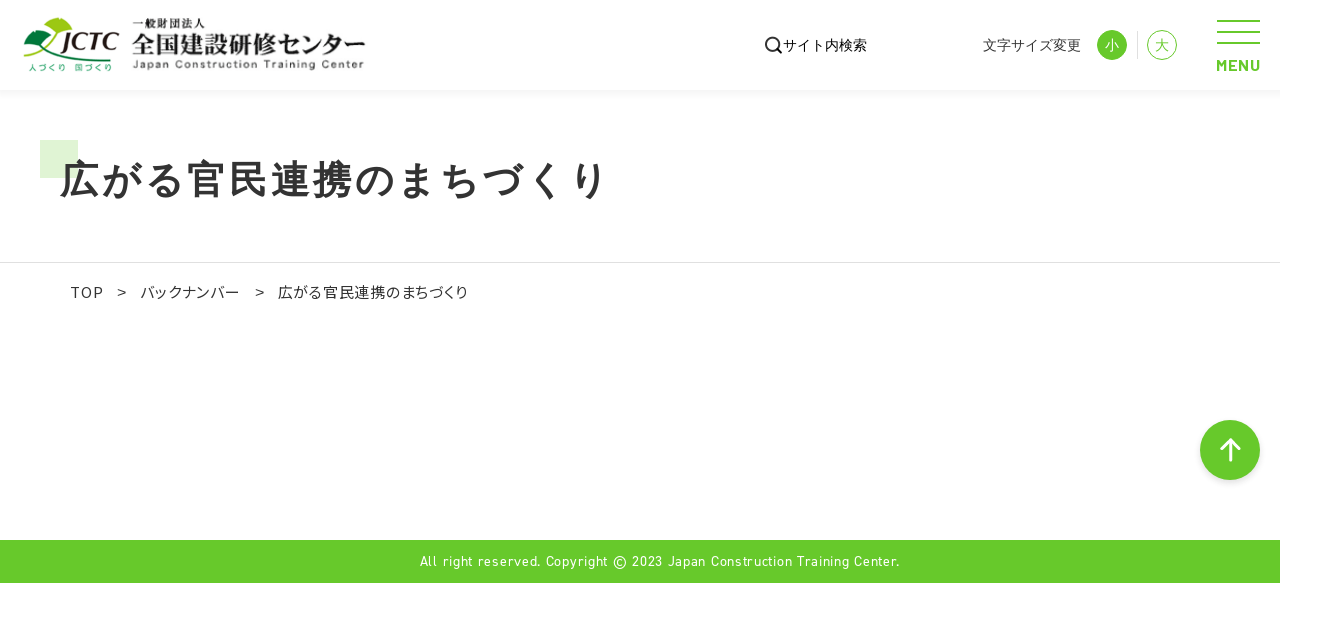

--- FILE ---
content_type: text/html; charset=UTF-8
request_url: https://www.jctc.jp/backnumber/1018/
body_size: 26214
content:
<!DOCTYPE html>
<html dir="ltr" lang="ja"
	prefix="og: https://ogp.me/ns#"  class="no-js">

<head prefix="og: http://ogp.me/ns#  article: http://ogp.me/ns/article#">

    <!-- GAタグ -->

                <!--GTM-->
        <script async src="https://www.googletagmanager.com/gtag/js?id=G-4215VSY8JS"></script>
        <script>
            window.dataLayer = window.dataLayer || [];

            function gtag() {
                dataLayer.push(arguments);
            }
            gtag('js', new Date());

            gtag('config', 'G-4215VSY8JS');
        </script>
        <!--/GTM-->
        <meta name="google-site-verification" content="8GfAAsSB2meZIN1oxriszaX5WMgCM08_1Cc8gh2x7xI" />


    <meta charset="UTF-8">
    <meta http-equiv="X-UA-Compatible" content="IE=edge">
    <meta name="format-detection" content="telephone=no">
    <meta name="viewport" content="width=device-width, user-scalable=1, initial-scale=1, viewport-fit=cover">
    <meta property="og:image" content="https://www.jctc.jp/wjctcp/wp-content/themes/jctc_theme/_assets/images/_etc/ogp.jpg">
    <meta name="description" content="一般財団法人　全国建設研修センター(JCTC)は、国づくり・まちづくり並びにこれに携わる人材の育成に全力で取り組んでいます。">
    <meta name="keywords" content="(一財)全国建設研修センター／監理技術者講習,(一財)全国建設研修センター／建設研修,(財)全国建設研修センター／国家試験,(一財)全国建設研修センター／図書出版／JCTC">
        <link rel="icon" type="image/x-icon" href="https://www.jctc.jp/wjctcp/wp-content/themes/jctc_theme/_assets/images/_etc/favicon.ico">
    <link rel="icon" type="image/png" href="https://www.jctc.jp/wjctcp/wp-content/themes/jctc_theme/_assets/images/_etc/favicon.png">
    <link rel="apple-touch-icon" type="image/png" href="https://www.jctc.jp/wjctcp/wp-content/themes/jctc_theme/_assets/images/_etc/custom-icon.png">
    <!-- wp_head START -->
    <title>広がる官民連携のまちづくり | 一般財団法人 全国建設研修センター</title>

		<!-- All in One SEO 4.2.9 - aioseo.com -->
		<meta name="robots" content="max-image-preview:large" />
		<link rel="canonical" href="https://www.jctc.jp/backnumber/1018/" />
		<meta name="generator" content="All in One SEO (AIOSEO) 4.2.9 " />
		<meta property="og:locale" content="ja_JP" />
		<meta property="og:site_name" content="一般財団法人　全国建設研修センター |" />
		<meta property="og:type" content="article" />
		<meta property="og:title" content="広がる官民連携のまちづくり | 一般財団法人 全国建設研修センター" />
		<meta property="og:url" content="https://www.jctc.jp/backnumber/1018/" />
		<meta property="article:published_time" content="2018-03-13T07:07:42+00:00" />
		<meta property="article:modified_time" content="2023-02-14T05:07:42+00:00" />
		<meta name="twitter:card" content="summary_large_image" />
		<meta name="twitter:title" content="広がる官民連携のまちづくり | 一般財団法人 全国建設研修センター" />
		<script type="application/ld+json" class="aioseo-schema">
			{"@context":"https:\/\/schema.org","@graph":[{"@type":"BreadcrumbList","@id":"https:\/\/www.jctc.jp\/backnumber\/1018\/#breadcrumblist","itemListElement":[{"@type":"ListItem","@id":"https:\/\/www.jctc.jp\/#listItem","position":1,"item":{"@type":"WebPage","@id":"https:\/\/www.jctc.jp\/","name":"\u30db\u30fc\u30e0","url":"https:\/\/www.jctc.jp\/"},"nextItem":"https:\/\/www.jctc.jp\/backnumber\/1018\/#listItem"},{"@type":"ListItem","@id":"https:\/\/www.jctc.jp\/backnumber\/1018\/#listItem","position":2,"item":{"@type":"WebPage","@id":"https:\/\/www.jctc.jp\/backnumber\/1018\/","name":"\u5e83\u304c\u308b\u5b98\u6c11\u9023\u643a\u306e\u307e\u3061\u3065\u304f\u308a","url":"https:\/\/www.jctc.jp\/backnumber\/1018\/"},"previousItem":"https:\/\/www.jctc.jp\/#listItem"}]},{"@type":"Organization","@id":"https:\/\/www.jctc.jp\/#organization","name":"JCTC","url":"https:\/\/www.jctc.jp\/"},{"@type":"Person","@id":"https:\/\/www.jctc.jp\/author\/commude_dm1n\/#author","url":"https:\/\/www.jctc.jp\/author\/commude_dm1n\/","name":"COMMUDE_@dM1n"},{"@type":"WebPage","@id":"https:\/\/www.jctc.jp\/backnumber\/1018\/#webpage","url":"https:\/\/www.jctc.jp\/backnumber\/1018\/","name":"\u5e83\u304c\u308b\u5b98\u6c11\u9023\u643a\u306e\u307e\u3061\u3065\u304f\u308a | \u4e00\u822c\u8ca1\u56e3\u6cd5\u4eba \u5168\u56fd\u5efa\u8a2d\u7814\u4fee\u30bb\u30f3\u30bf\u30fc","inLanguage":"ja","isPartOf":{"@id":"https:\/\/www.jctc.jp\/#website"},"breadcrumb":{"@id":"https:\/\/www.jctc.jp\/backnumber\/1018\/#breadcrumblist"},"author":{"@id":"https:\/\/www.jctc.jp\/author\/commude_dm1n\/#author"},"creator":{"@id":"https:\/\/www.jctc.jp\/author\/commude_dm1n\/#author"},"image":{"@type":"ImageObject","url":"https:\/\/www.jctc.jp\/wjctcp\/wp-content\/uploads\/2006\/09\/139-scaled.jpg","@id":"https:\/\/www.jctc.jp\/#mainImage","width":1810,"height":2560},"primaryImageOfPage":{"@id":"https:\/\/www.jctc.jp\/backnumber\/1018\/#mainImage"},"datePublished":"2018-03-13T07:07:42+09:00","dateModified":"2023-02-14T05:07:42+09:00"},{"@type":"WebSite","@id":"https:\/\/www.jctc.jp\/#website","url":"https:\/\/www.jctc.jp\/","name":"JCTC","inLanguage":"ja","publisher":{"@id":"https:\/\/www.jctc.jp\/#organization"}}]}
		</script>
		<!-- All in One SEO -->

<link rel='dns-prefetch' href='//ajax.googleapis.com' />
<link rel='dns-prefetch' href='//unpkg.com' />
<link rel='dns-prefetch' href='//use.typekit.net' />
<link rel="alternate" type="application/rss+xml" title="一般財団法人　全国建設研修センター &raquo; フィード" href="https://www.jctc.jp/feed/" />
<link rel="alternate" type="application/rss+xml" title="一般財団法人　全国建設研修センター &raquo; コメントフィード" href="https://www.jctc.jp/comments/feed/" />
<link rel='stylesheet' id='wp-block-library-css' href='https://www.jctc.jp/wjctcp/wp-includes/css/dist/block-library/style.min.css?ver=6.1.1' type='text/css' media='all' />
<link rel='stylesheet' id='classic-theme-styles-css' href='https://www.jctc.jp/wjctcp/wp-includes/css/classic-themes.min.css?ver=1' type='text/css' media='all' />
<style id='global-styles-inline-css' type='text/css'>
body{--wp--preset--color--black: #000000;--wp--preset--color--cyan-bluish-gray: #abb8c3;--wp--preset--color--white: #ffffff;--wp--preset--color--pale-pink: #f78da7;--wp--preset--color--vivid-red: #cf2e2e;--wp--preset--color--luminous-vivid-orange: #ff6900;--wp--preset--color--luminous-vivid-amber: #fcb900;--wp--preset--color--light-green-cyan: #7bdcb5;--wp--preset--color--vivid-green-cyan: #00d084;--wp--preset--color--pale-cyan-blue: #8ed1fc;--wp--preset--color--vivid-cyan-blue: #0693e3;--wp--preset--color--vivid-purple: #9b51e0;--wp--preset--gradient--vivid-cyan-blue-to-vivid-purple: linear-gradient(135deg,rgba(6,147,227,1) 0%,rgb(155,81,224) 100%);--wp--preset--gradient--light-green-cyan-to-vivid-green-cyan: linear-gradient(135deg,rgb(122,220,180) 0%,rgb(0,208,130) 100%);--wp--preset--gradient--luminous-vivid-amber-to-luminous-vivid-orange: linear-gradient(135deg,rgba(252,185,0,1) 0%,rgba(255,105,0,1) 100%);--wp--preset--gradient--luminous-vivid-orange-to-vivid-red: linear-gradient(135deg,rgba(255,105,0,1) 0%,rgb(207,46,46) 100%);--wp--preset--gradient--very-light-gray-to-cyan-bluish-gray: linear-gradient(135deg,rgb(238,238,238) 0%,rgb(169,184,195) 100%);--wp--preset--gradient--cool-to-warm-spectrum: linear-gradient(135deg,rgb(74,234,220) 0%,rgb(151,120,209) 20%,rgb(207,42,186) 40%,rgb(238,44,130) 60%,rgb(251,105,98) 80%,rgb(254,248,76) 100%);--wp--preset--gradient--blush-light-purple: linear-gradient(135deg,rgb(255,206,236) 0%,rgb(152,150,240) 100%);--wp--preset--gradient--blush-bordeaux: linear-gradient(135deg,rgb(254,205,165) 0%,rgb(254,45,45) 50%,rgb(107,0,62) 100%);--wp--preset--gradient--luminous-dusk: linear-gradient(135deg,rgb(255,203,112) 0%,rgb(199,81,192) 50%,rgb(65,88,208) 100%);--wp--preset--gradient--pale-ocean: linear-gradient(135deg,rgb(255,245,203) 0%,rgb(182,227,212) 50%,rgb(51,167,181) 100%);--wp--preset--gradient--electric-grass: linear-gradient(135deg,rgb(202,248,128) 0%,rgb(113,206,126) 100%);--wp--preset--gradient--midnight: linear-gradient(135deg,rgb(2,3,129) 0%,rgb(40,116,252) 100%);--wp--preset--duotone--dark-grayscale: url('#wp-duotone-dark-grayscale');--wp--preset--duotone--grayscale: url('#wp-duotone-grayscale');--wp--preset--duotone--purple-yellow: url('#wp-duotone-purple-yellow');--wp--preset--duotone--blue-red: url('#wp-duotone-blue-red');--wp--preset--duotone--midnight: url('#wp-duotone-midnight');--wp--preset--duotone--magenta-yellow: url('#wp-duotone-magenta-yellow');--wp--preset--duotone--purple-green: url('#wp-duotone-purple-green');--wp--preset--duotone--blue-orange: url('#wp-duotone-blue-orange');--wp--preset--font-size--small: 13px;--wp--preset--font-size--medium: 20px;--wp--preset--font-size--large: 36px;--wp--preset--font-size--x-large: 42px;--wp--preset--spacing--20: 0.44rem;--wp--preset--spacing--30: 0.67rem;--wp--preset--spacing--40: 1rem;--wp--preset--spacing--50: 1.5rem;--wp--preset--spacing--60: 2.25rem;--wp--preset--spacing--70: 3.38rem;--wp--preset--spacing--80: 5.06rem;}:where(.is-layout-flex){gap: 0.5em;}body .is-layout-flow > .alignleft{float: left;margin-inline-start: 0;margin-inline-end: 2em;}body .is-layout-flow > .alignright{float: right;margin-inline-start: 2em;margin-inline-end: 0;}body .is-layout-flow > .aligncenter{margin-left: auto !important;margin-right: auto !important;}body .is-layout-constrained > .alignleft{float: left;margin-inline-start: 0;margin-inline-end: 2em;}body .is-layout-constrained > .alignright{float: right;margin-inline-start: 2em;margin-inline-end: 0;}body .is-layout-constrained > .aligncenter{margin-left: auto !important;margin-right: auto !important;}body .is-layout-constrained > :where(:not(.alignleft):not(.alignright):not(.alignfull)){max-width: var(--wp--style--global--content-size);margin-left: auto !important;margin-right: auto !important;}body .is-layout-constrained > .alignwide{max-width: var(--wp--style--global--wide-size);}body .is-layout-flex{display: flex;}body .is-layout-flex{flex-wrap: wrap;align-items: center;}body .is-layout-flex > *{margin: 0;}:where(.wp-block-columns.is-layout-flex){gap: 2em;}.has-black-color{color: var(--wp--preset--color--black) !important;}.has-cyan-bluish-gray-color{color: var(--wp--preset--color--cyan-bluish-gray) !important;}.has-white-color{color: var(--wp--preset--color--white) !important;}.has-pale-pink-color{color: var(--wp--preset--color--pale-pink) !important;}.has-vivid-red-color{color: var(--wp--preset--color--vivid-red) !important;}.has-luminous-vivid-orange-color{color: var(--wp--preset--color--luminous-vivid-orange) !important;}.has-luminous-vivid-amber-color{color: var(--wp--preset--color--luminous-vivid-amber) !important;}.has-light-green-cyan-color{color: var(--wp--preset--color--light-green-cyan) !important;}.has-vivid-green-cyan-color{color: var(--wp--preset--color--vivid-green-cyan) !important;}.has-pale-cyan-blue-color{color: var(--wp--preset--color--pale-cyan-blue) !important;}.has-vivid-cyan-blue-color{color: var(--wp--preset--color--vivid-cyan-blue) !important;}.has-vivid-purple-color{color: var(--wp--preset--color--vivid-purple) !important;}.has-black-background-color{background-color: var(--wp--preset--color--black) !important;}.has-cyan-bluish-gray-background-color{background-color: var(--wp--preset--color--cyan-bluish-gray) !important;}.has-white-background-color{background-color: var(--wp--preset--color--white) !important;}.has-pale-pink-background-color{background-color: var(--wp--preset--color--pale-pink) !important;}.has-vivid-red-background-color{background-color: var(--wp--preset--color--vivid-red) !important;}.has-luminous-vivid-orange-background-color{background-color: var(--wp--preset--color--luminous-vivid-orange) !important;}.has-luminous-vivid-amber-background-color{background-color: var(--wp--preset--color--luminous-vivid-amber) !important;}.has-light-green-cyan-background-color{background-color: var(--wp--preset--color--light-green-cyan) !important;}.has-vivid-green-cyan-background-color{background-color: var(--wp--preset--color--vivid-green-cyan) !important;}.has-pale-cyan-blue-background-color{background-color: var(--wp--preset--color--pale-cyan-blue) !important;}.has-vivid-cyan-blue-background-color{background-color: var(--wp--preset--color--vivid-cyan-blue) !important;}.has-vivid-purple-background-color{background-color: var(--wp--preset--color--vivid-purple) !important;}.has-black-border-color{border-color: var(--wp--preset--color--black) !important;}.has-cyan-bluish-gray-border-color{border-color: var(--wp--preset--color--cyan-bluish-gray) !important;}.has-white-border-color{border-color: var(--wp--preset--color--white) !important;}.has-pale-pink-border-color{border-color: var(--wp--preset--color--pale-pink) !important;}.has-vivid-red-border-color{border-color: var(--wp--preset--color--vivid-red) !important;}.has-luminous-vivid-orange-border-color{border-color: var(--wp--preset--color--luminous-vivid-orange) !important;}.has-luminous-vivid-amber-border-color{border-color: var(--wp--preset--color--luminous-vivid-amber) !important;}.has-light-green-cyan-border-color{border-color: var(--wp--preset--color--light-green-cyan) !important;}.has-vivid-green-cyan-border-color{border-color: var(--wp--preset--color--vivid-green-cyan) !important;}.has-pale-cyan-blue-border-color{border-color: var(--wp--preset--color--pale-cyan-blue) !important;}.has-vivid-cyan-blue-border-color{border-color: var(--wp--preset--color--vivid-cyan-blue) !important;}.has-vivid-purple-border-color{border-color: var(--wp--preset--color--vivid-purple) !important;}.has-vivid-cyan-blue-to-vivid-purple-gradient-background{background: var(--wp--preset--gradient--vivid-cyan-blue-to-vivid-purple) !important;}.has-light-green-cyan-to-vivid-green-cyan-gradient-background{background: var(--wp--preset--gradient--light-green-cyan-to-vivid-green-cyan) !important;}.has-luminous-vivid-amber-to-luminous-vivid-orange-gradient-background{background: var(--wp--preset--gradient--luminous-vivid-amber-to-luminous-vivid-orange) !important;}.has-luminous-vivid-orange-to-vivid-red-gradient-background{background: var(--wp--preset--gradient--luminous-vivid-orange-to-vivid-red) !important;}.has-very-light-gray-to-cyan-bluish-gray-gradient-background{background: var(--wp--preset--gradient--very-light-gray-to-cyan-bluish-gray) !important;}.has-cool-to-warm-spectrum-gradient-background{background: var(--wp--preset--gradient--cool-to-warm-spectrum) !important;}.has-blush-light-purple-gradient-background{background: var(--wp--preset--gradient--blush-light-purple) !important;}.has-blush-bordeaux-gradient-background{background: var(--wp--preset--gradient--blush-bordeaux) !important;}.has-luminous-dusk-gradient-background{background: var(--wp--preset--gradient--luminous-dusk) !important;}.has-pale-ocean-gradient-background{background: var(--wp--preset--gradient--pale-ocean) !important;}.has-electric-grass-gradient-background{background: var(--wp--preset--gradient--electric-grass) !important;}.has-midnight-gradient-background{background: var(--wp--preset--gradient--midnight) !important;}.has-small-font-size{font-size: var(--wp--preset--font-size--small) !important;}.has-medium-font-size{font-size: var(--wp--preset--font-size--medium) !important;}.has-large-font-size{font-size: var(--wp--preset--font-size--large) !important;}.has-x-large-font-size{font-size: var(--wp--preset--font-size--x-large) !important;}
.wp-block-navigation a:where(:not(.wp-element-button)){color: inherit;}
:where(.wp-block-columns.is-layout-flex){gap: 2em;}
.wp-block-pullquote{font-size: 1.5em;line-height: 1.6;}
</style>
<link rel='stylesheet' id='wp-pagenavi-css' href='https://www.jctc.jp/wjctcp/wp-content/plugins/wp-pagenavi/pagenavi-css.css?ver=2.70' type='text/css' media='all' />
<link rel='stylesheet' id='fancybox-css' href='https://www.jctc.jp/wjctcp/wp-content/themes/jctc_theme/_assets/lib/fancybox/jquery.fancybox.min.css?ver=3.5.7' type='text/css' media='all' />
<link rel='stylesheet' id='font-css' href='https://use.typekit.net/cti4gmb.css?ver=6.1.1' type='text/css' media='all' />
<link rel='stylesheet' id='style-css' href='https://www.jctc.jp/wjctcp/wp-content/themes/jctc_theme/_assets/css/style.css?20230803&#038;ver=1.0' type='text/css' media='all' />
<link rel='stylesheet' id='scrollhint-css' href='https://unpkg.com/scroll-hint@latest/css/scroll-hint.css?ver=6.1.1' type='text/css' media='all' />
<link rel='shortlink' href='https://www.jctc.jp/?p=1018' />
    <script>
        let ajaxUrl = 'https://www.jctc.jp/wjctcp/wp-admin/admin-ajax.php';
    </script>
    <!-- wp_head END -->
</head>



<body class="is_page__single is_post__backnumber is_arti__1018 is_arti__backnumber-1018 is_page__lower">


    <!-- //////////////////// HEADER START //////////////////// -->
    <header class="siteHeader">
        <div class="siteHeader__inner">
            <p class="siteHeader__logo"><a class="siteHeader__logoLink" href="https://www.jctc.jp"><img class="siteHeader__logoImg" src="https://www.jctc.jp/wjctcp/wp-content/themes/jctc_theme/_assets/images/common/siteHeader__logo.png" alt=""></a></p>
            <div class="siteHeader__right">
                <div class="siteHeader__searchArea">
                    <form method="get" action="https://www.jctc.jp" class="textSearchArea siteHeader__searchAreaForm">
                        <label class="siteHeader__searchAreaSubmitBtnWrap" id="searchTextArea">
                            <!-- <input type="submit" name="" value="" class="siteHeader__searchAreaSubmitBtnInput"> -->
                            <figure class="siteHeader__searchIcon"><img class="siteHeader__searchIconImg" src="https://www.jctc.jp/wjctcp/wp-content/themes/jctc_theme/_assets/images/common/siteHeader__srachIcon.png" alt=""></figure>
                            <input type="text" name="s" value="" placeholder="サイト内検索" autocomplete="off" class="siteHeader__searchAreaTextInput" for="searchTextArea">
                        </label>
                    </form>
                </div>
                <div class="siteHeader__fontSizeArea">
                    <div class="siteHeader__fontSizeText">文字サイズ変更</div>
                    <ul class="siteHeader__fontSize">
                        <li class="siteHeader__fontSizeMedium">小</li>
                        <li class="siteHeader__fontSizeLarge">大</li>
                    </ul>
                </div>
                <div class="siteHeader__drawer" id="hamburgerMenu"><span class="siteHeader__drawerLine"></span><span class="siteHeader__drawerLine"></span><span class="siteHeader__drawerLine"></span>
                    <p class="siteHeader__drawerText">MENU</p>
                    <p class="siteHeader__drawerText is-active">CLOSE</p>
                </div>
            </div>
        </div>
        <div class="siteHeader__nav u-pcDb" id="headerNavPc">
            <ul class="siteHeader__navList">
                <li class="siteHeader__navItem commonGreenLinkButtonItem"><a class="commonGreenLinkButton" href="https://www.jctc.jp"><span class="commonGreenLinkButtonText">TOP</span></a></li>
                <li class="siteHeader__navItem commonGreenLinkButtonItem"><a class="commonGreenLinkButton" href="https://www.jctc.jp/exam/"><span class="commonGreenLinkButtonText">技術検定</span></a></li>
                <li class="siteHeader__navItem commonGreenLinkButtonItem"><a class="commonGreenLinkButton" href="https://www.jctc.jp/lecture/"><span class="commonGreenLinkButtonText">監理講習</span></a></li>
                <li class="siteHeader__navItem commonGreenLinkButtonItem"><a class="commonGreenLinkButton" href="https://www.jctc.jp/training/"><span class="commonGreenLinkButtonText">建設研修</span></a></li>
                <li class="siteHeader__navItem commonGreenLinkButtonItem"><a class="commonGreenLinkButton" href="https://www.jctc.jp/publication/"><span class="commonGreenLinkButtonText">図書出版</span></a></li>
                <li class="siteHeader__navItem commonGreenLinkButtonItem"><a class="commonGreenLinkButton" href="https://www.jctc.jp/pr/"><span class="commonGreenLinkButtonText">広報</span></a></li>
            </ul>
        </div>
        <div class="siteHeaderSp__nav u-spDb">
            <ul class="siteHeaderSp__list">
                <li class="siteHeaderSp__item"><a class="siteHeaderSp__itemLink" href="https://www.jctc.jp"><span class="siteHeaderSp__itemLinkText">TOP</span></a></li>
                <li class="siteHeaderSp__item"><a class="siteHeaderSp__itemLink" href="https://www.jctc.jp/exam/"><span class="siteHeaderSp__itemLinkText">技術検定</span><span class="siteHeaderSp__itemLinkIcon"></span></a></li>
                <li class="siteHeaderSp__item"><a class="siteHeaderSp__itemLink" href="https://www.jctc.jp/lecture/"><span class="siteHeaderSp__itemLinkText">監理講習</span><span class="siteHeaderSp__itemLinkIcon"></span></a></li>
                <li class="siteHeaderSp__item"><a class="siteHeaderSp__itemLink" href="https://www.jctc.jp/training/"><span class="siteHeaderSp__itemLinkText">建設研修</span><span class="siteHeaderSp__itemLinkIcon"></span></a></li>
                <li class="siteHeaderSp__item"><a class="siteHeaderSp__itemLink" href="https://www.jctc.jp/publication/"><span class="siteHeaderSp__itemLinkText">図書出版</span><span class="siteHeaderSp__itemLinkIcon"></span></a></li>
                <li class="siteHeaderSp__item"><a class="siteHeaderSp__itemLink" href="https://www.jctc.jp/pr/"><span class="siteHeaderSp__itemLinkText">広報</span><span class="siteHeaderSp__itemLinkIcon"></span></a></li>
            </ul>
            <div class="siteHeader__searchArea u-siteHeaderSpNav">
                <form method="get" action="https://www.jctc.jp" class="textSearchArea siteHeader__searchAreaForm">
                    <label class="siteHeader__searchAreaSubmitBtnWrap" id="searchTextArea">
                        <figure class="siteHeader__searchIcon"><img class="siteHeader__searchIconImg" src="https://www.jctc.jp/wjctcp/wp-content/themes/jctc_theme/_assets/images/common/siteHeader__srachIcon.png" alt=""></figure>
                        <input type="text" name="s" value="" placeholder="サイト内検索" autocomplete="off" class="siteHeader__searchAreaTextInput" for="searchTextArea">
                    </label>
                </form>
            </div>
            <div class="siteHeader__fontSizeArea u-siteHeaderSpNav">
                <div class="siteHeader__fontSizeText">文字サイズ変更</div>
                <ul class="siteHeader__fontSize">
                    <li class="siteHeader__fontSizeMedium">小</li>
                    <li class="siteHeader__fontSizeLarge">大</li>
                </ul>
            </div>
        </div>
    </header>
    <!-- //////////////////// HEADER END //////////////////// -->



    <!-- //////////////////// CONTENT START //////////////////// -->
    <main class="siteContent">
                    <div class="lowerKvSec__wrap">
                <h2 class="lowerKvSec__pageTitle ">広がる官民連携のまちづくり</h2>
    </div>            
                <div class="breadArea">
                    <div class="breadArea__innerArea">
                        <div class="breadcrumbs" vocab="http://schema.org/" typeof="BreadcrumbList">
                            <!-- Breadcrumb NavXT 7.1.0 -->
<span property="itemListElement" typeof="ListItem"><a property="item" typeof="WebPage" title="Go to 一般財団法人　全国建設研修センター." href="https://www.jctc.jp" class="home" ><span property="name">TOP</span></a><meta property="position" content="1"></span> &gt; <span property="itemListElement" typeof="ListItem"><a property="item" typeof="WebPage" title="Go to バックナンバー." href="https://www.jctc.jp/backnumber/" class="archive post-backnumber-archive" ><span property="name">バックナンバー</span></a><meta property="position" content="2"></span> &gt; <span property="itemListElement" typeof="ListItem"><span property="name" class="post post-backnumber current-item">広がる官民連携のまちづくり</span><meta property="url" content="https://www.jctc.jp/backnumber/1018/"><meta property="position" content="3"></span>                        </div>
                    </div>
                </div>

                    
        
        



                </main><!-- siteContent -->
                <!-- //////////////////// CONTENT END //////////////////// -->


                
                                <!-- //////////////////// FOOTER START //////////////////// -->
                <footer class="siteFooter">
                    <div class="inner__cont">
                        <a class="siteFooter__toTop js-toTop " href="#"></a>
                        <p class="copyrights">All right reserved. Copyright &copy; 2023 Japan Construction Training Center.</p>
                    </div>
                </footer>
                <!-- //////////////////// FOOTER END //////////////////// -->



                <script type='text/javascript' src='https://ajax.googleapis.com/ajax/libs/jquery/3.6.0/jquery.min.js?ver=3.6.0' id='jquery-js'></script>
<script type='text/javascript' src='https://www.jctc.jp/wjctcp/wp-content/themes/jctc_theme/_assets/lib/cookie/jquery.cookie.js?ver=1.4.1' id='cookie-js'></script>
<script type='text/javascript' src='https://www.jctc.jp/wjctcp/wp-content/themes/jctc_theme/_assets/lib/fancybox/jquery.fancybox.min.js?ver=3.5.7' id='fancybox-js'></script>
<script type='text/javascript' src='https://www.jctc.jp/wjctcp/wp-content/themes/jctc_theme/_assets/js/bundle.js?ver=1.0' id='script-js'></script>
<script type='text/javascript' src='https://unpkg.com/scroll-hint@latest/js/scroll-hint.min.js?ver=1.0' id='scrollhint-js'></script>
                </body>

                <script src="https://unpkg.com/image-map-resizer@1.0.10/js/imageMapResizer.min.js"></script>
                <script>imageMapResize();</script>


                </html>

--- FILE ---
content_type: image/svg+xml
request_url: https://www.jctc.jp/wjctcp/wp-content/themes/jctc_theme/_assets/images/common/icon_toTop.svg
body_size: 817
content:
<svg xmlns="http://www.w3.org/2000/svg" xmlns:xlink="http://www.w3.org/1999/xlink" width="24" height="25" viewBox="0 0 24 25">
  <defs>
    <clipPath id="clip-path">
      <rect id="Rectangle_25378" data-name="Rectangle 25378" width="25" height="24" transform="translate(0.497 0)" fill="#fff" stroke="#707070" stroke-width="1"/>
    </clipPath>
  </defs>
  <g id="Group_15864" data-name="Group 15864" transform="translate(-931.999 -931.931)">
    <g id="arrow" transform="translate(931.999 957.427) rotate(-90)" clip-path="url(#clip-path)">
      <path id="Path_29525" data-name="Path 29525" d="M0,0H20.147" transform="translate(2.868 12.709)" fill="none" stroke="#fff" stroke-linecap="round" stroke-width="3"/>
      <path id="Path_29526" data-name="Path 29526" d="M0,0,8.564,8.851,0,17.163" transform="translate(14.455 3.858)" fill="none" stroke="#fff" stroke-linecap="round" stroke-linejoin="round" stroke-width="3"/>
    </g>
  </g>
</svg>
